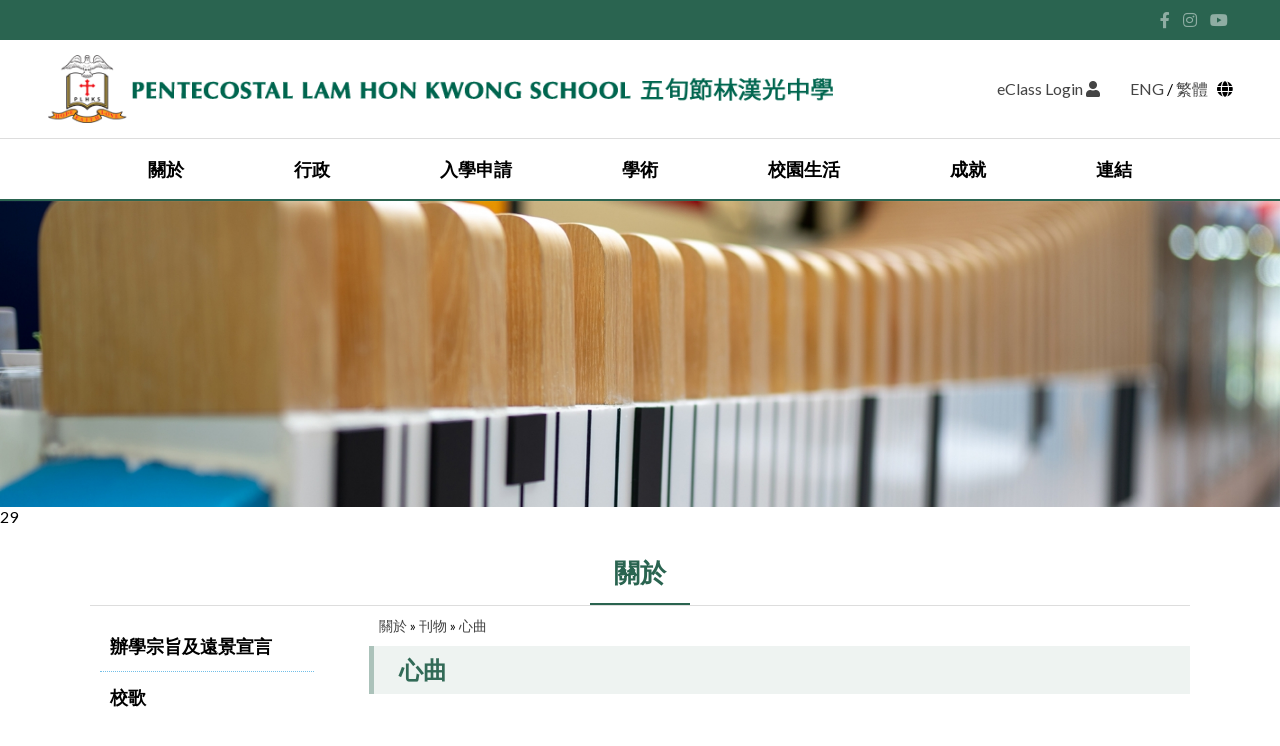

--- FILE ---
content_type: text/html; charset=UTF-8
request_url: https://plhks.edu.hk/tc/publications.php?wid=37&cid=9&page=1
body_size: 3132
content:
<!doctype html>
<html>

<head>
    <meta charset="utf-8">
<meta content="IE=edge" http-equiv="X-UA-Compatible">
<meta content="width=device-width,initial-scale=1" name="viewport">
<title>Pentecostal Lam Hon Kwong School</title>
<link rel="icon" href="../image/favicon.png" type="image/png" sizes="45x45">
<link href="https://cdnjs.cloudflare.com/ajax/libs/font-awesome/5.11.2/css/all.css" rel="stylesheet">
<link href="https://kit-pro.fontawesome.com/releases/v5.15.4/css/pro.min.css" rel="stylesheet">
<link rel="stylesheet" href="../css/owl.theme.default.min.css">
<link href="../css/bootstrap.min.css" rel="stylesheet">
<link href="../css/aos.css" rel="stylesheet">
<link href='../css/fullcalendar.css' type="text/css" rel="stylesheet" />
<link href="../css/style.css?v=1764400249" rel="stylesheet">
<link rel="stylesheet" href="../css/style_adj.css?v=1700460429">
<script src="https://ajax.googleapis.com/ajax/libs/jquery/1/jquery.min.js"></script>
<script src="../js/owl.carousel.js"></script>
<script src="../js/scripts.js"></script>
<script src="../js/aos.js"></script>

</head>

<body>
    <div class="wrapper">
        

<div class="header">
    <div class="top-header text-end">
        <div class="container">
            <a href="https://www.facebook.com/plhks.lhk" target="_blank"><i class="fab fa-facebook-f"></i></a>
            <a href="https://www.instagram.com/plhks.lhk/?hl=en" target="_blank"><i class="fab fa-instagram"></i></a>
            <a href="https://www.youtube.com/@plhksmedia" target="_blank"><i class="fab fa-youtube"></i></a>
        </div>
    </div>
    <div class="container">
        <div class="row py-4 align-items-center">
            <div class="col-md-6 col-lg-8 col-10 order2">
                <div class="logo">
                    <a href="index.php"><img src="../image/logo.png" /></a>
                </div>
            </div>
            <div class="col-md-6 col-lg-4 col-12 order1">
                <div class="d-flex align-items-center justify-content-end top-on-m">
                    <a href="https://eclass.lamhonkwong.edu.hk/home/index.php " target="_blank" class="pe-5">eClass Login <i class="fa fa-user"></i></a>
                    <div class="lang">
                        <a href=/en/publications.php?wid=37&cid=9&page=1>ENG</a>
                        <span> / </span>
                        <a href=/tc/publications.php?wid=37&cid=9&page=1>繁體 &nbsp;</a>
                        <i class="fa fa-globe"></i>
                    </div>
                </div>
            </div>
        </div>
    </div>
    <div class="main-menu">
        <div class="container">
            <nav class="nav_area">
                <label class="toggle" onclick=""><i class="fa fa-bars"></i></label>
                

<ul class="menu">
	<li class="menu-item-has-children"><a  class='top-lv1' href="javascript:void(0)">關於<span class='arrow'><i class='fa fa-angle-down' aria-hidden='true'></i></span></a><ul class="sub-menu"><li class=""><a   href="content.php?wid=21">辦學宗旨及遠景宣言</a></li><li class=""><a   href="content.php?wid=25">校歌</a></li><li class=""><a   href="content.php?wid=27">榮休教職員</a></li><li class="menu-item-has-children"><a   href="javascript:void(0)">刊物</a><ul class="sub-menu" ><li class=""><a   href="content.php?wid=31">學校簡介</a></li><li class=""><a   href="content.php?wid=33">PLHKSpecial</a></li><li class=""><a   href="content.php?wid=35">光中文集</a></li><li class=""><a   href="content.php?wid=37">心曲</a></li></ul></li><li class=""><a   href="content.php?wid=39">特別活動</a></li><li class=""><a   href="content.php?wid=51">聯絡我們</a></li></ul></li><li class="menu-item-has-children"><a  class='top-lv1' href="javascript:void(0)">行政<span class='arrow'><i class='fa fa-angle-down' aria-hidden='true'></i></span></a><ul class="sub-menu"><li class=""><a   href="content.php?wid=53">辦學團體</a></li><li class=""><a   href="content.php?wid=61">校長</a></li><li class="menu-item-has-children"><a   href="javascript:void(0)">教職員</a><ul class="sub-menu" ><li class=""><a   href="content.php?wid=57">班主任 (25-26)</a></li><li class=""><a   href="content.php?wid=59">學科老師 (25-26)</a></li><li class=""><a   href="content.php?wid=247">全體教職員</a></li></ul></li><li class=""><a   href="content.php?wid=155">學校政策</a></li><li class=""><a   href="content.php?wid=17">計劃與報告</a></li><li class=""><a   href="content.php?wid=15">校曆表</a></li></ul></li><li class="menu-item-has-children"><a  class='top-lv1' href="javascript:void(0)">入學申請<span class='arrow'><i class='fa fa-angle-down' aria-hidden='true'></i></span></a><ul class="sub-menu"><li class=""><a   href="content.php?wid=311">2025-2026年度中一轉校申請（叩門申請）</a></li><li class=""><a   href="content.php?wid=313">2025-2026年度中二至中四轉校申請</a></li><li class=""><a   href="content.php?wid=335">2026-2027年度中一入學申請</a></li><li class=""><a   href="content.php?wid=317">2025-2026年度中一入學註冊</a></li></ul></li><li class="menu-item-has-children"><a  class='top-lv1' href="javascript:void(0)">學術<span class='arrow'><i class='fa fa-angle-down' aria-hidden='true'></i></span></a><ul class="sub-menu"><li class=""><a   href="content.php?wid=75">學校課程</a></li><li class=""><a   href="content.php?wid=77">班級結構</a></li><li class=""><a   href="content.php?wid=79">電子學習</a></li><li class="menu-item-has-children"><a   href="javascript:void(0)">資優教育</a><ul class="sub-menu" ><li class=""><a   href="content.php?wid=151">概述</a></li><li class=""><a   href="content.php?wid=85">校本抽離式計劃</a></li><li class=""><a   href="content.php?wid=87">校外支援</a></li></ul></li></ul></li><li class="menu-item-has-children"><a  class='top-lv1' href="javascript:void(0)">校園生活<span class='arrow'><i class='fa fa-angle-down' aria-hidden='true'></i></span></a><ul class="sub-menu"><li class=""><a   href="content.php?wid=89">靈命教育</a></li><li class=""><a   href="content.php?wid=91">訓育工作</a></li><li class=""><a   href="content.php?wid=93">學生輔導</a></li><li class=""><a   href="content.php?wid=95">升學及就業輔導</a></li><li class="menu-item-has-children"><a   href="javascript:void(0)">課外活動</a><ul class="sub-menu" ><li class=""><a   href="content.php?wid=99">學會</a></li><li class=""><a   href="content.php?wid=101">學生會及社</a></li><li class=""><a   href="content.php?wid=179">學生領袖 2025-2026</a></li><li class=""><a   href="content.php?wid=181">歷任學生領袖</a></li></ul></li><li class=""><a   href="content.php?wid=119">公民教育及服務</a></li><li class="menu-item-has-children"><a   href="javascript:void(0)">藝術教育</a><ul class="sub-menu" ><li class=""><a   href="content.php?wid=153">課程內容</a></li><li class=""><a   href="content.php?wid=149">藝術活動</a></li></ul></li><li class="menu-item-has-children"><a   href="javascript:void(0)">運動</a><ul class="sub-menu" ><li class=""><a   href="content.php?wid=161">體育教育</a></li><li class=""><a   href="content.php?wid=163">球隊</a></li></ul></li><li class=""><a   href="content.php?wid=229">STEAM</a></li><li class="menu-item-has-children"><a   href="javascript:void(0)">跨境學習</a><ul class="sub-menu" ><li class=""><a   href="content.php?wid=293">英語遊學團 2024</a></li><li class=""><a   href="content.php?wid=333">日本藝術文化交流團</a></li></ul></li><li class="menu-item-has-children"><a   href="javascript:void(0)">考察學習</a><ul class="sub-menu" ><li class=""><a   href="content.php?wid=169">實地考察</a></li><li class=""><a   href="content.php?wid=307">公民科內地考察</a></li><li class=""><a   href="content.php?wid=173">學習日</a></li></ul></li><li class=""><a   href="content.php?wid=175">姊妹學校交流計劃</a></li></ul></li><li class="menu-item-has-children"><a  class='top-lv1' href="javascript:void(0)">成就<span class='arrow'><i class='fa fa-angle-down' aria-hidden='true'></i></span></a><ul class="sub-menu"><li class=""><a   href="content.php?wid=289">香港中學文憑試獎學金獲獎名單</a></li><li class=""><a   href="content.php?wid=299">優異學生獲獎名單</a></li><li class=""><a   href="content.php?wid=103">香港中學文憑考試成績</a></li><li class=""><a   href="content.php?wid=107">獎學金</a></li><li class=""><a   href="content.php?wid=105">傑出學生</a></li><li class=""><a   href="content.php?wid=19">獎項</a></li></ul></li><li class="menu-item-has-children"><a  class='top-lv1' href="javascript:void(0)">連結<span class='arrow'><i class='fa fa-angle-down' aria-hidden='true'></i></span></a><ul class="sub-menu"><li class=""><a  target="_blank"   href="content.php?wid=219">學生聯招輔導</a></li><li class=""><a  target="_blank"   href="content.php?wid=113">香港考試及評核局 (HKEAA)</a></li><li class=""><a  target="_blank"   href="content.php?wid=117">香港教育城</a></li><li class=""><a  target="_blank"   href="content.php?wid=115">網上學習平台</a></li></ul></li></ul>
            </nav>
        </div>
    </div>
</div>        





<div class="banner">
  <div style='aspect-ratio: 1903/454;width:100%;overflow:hidden;'><img src='../attachment/banner/detail/detail_16977953535MVvi.jpg' class='w-100 h-100 object-fit-cover' alt=''>
  29</div>
</div>

<div class="main sub-page">
    <div class="container position-relative py-5">
        <div class="small-container">
            <h2 class="section-title text-center center g-text bold">
                關於            </h2>
            <div class="row">
                
<div class="col-md-3">
	<div class="sidebar pe-md-5">
		<h2 class="side-title">
			<!-- 關於 <i class="fa fa-angle-down"></i> -->
			
		</h2>
		<div class="white-bg box-show">
			<ul class="sidemenu">
				<li class='side-lv1 '><a href='content.php?wid=21'  >辦學宗旨及遠景宣言 </a></li><li class='side-lv1 '><a href='content.php?wid=25'  >校歌 </a></li><li class='side-lv1 '><a href='content.php?wid=27'  >榮休教職員 </a></li><li class='side-lv1 '><a href='javascript:void(0)'  >刊物 </a><ul  class='side-sub-menu'><li class='side-lv2  d-flex'><i class='fa fa-chevron-right'></i><a href="content.php?wid=31"  >學校簡介</a></li><li class='side-lv2  d-flex'><i class='fa fa-chevron-right'></i><a href="content.php?wid=33"  >PLHKSpecial</a></li><li class='side-lv2  d-flex'><i class='fa fa-chevron-right'></i><a href="content.php?wid=35"  >光中文集</a></li><li class='side-lv2 active d-flex'><i class='fa fa-chevron-right'></i><a href="content.php?wid=37"  >心曲</a></li></ul></li><li class='side-lv1 '><a href='content.php?wid=39'  >特別活動 </a></li><li class='side-lv1 '><a href='content.php?wid=51'  >聯絡我們 </a></li>			</ul>
		</div>
	</div>
</div>
                <div class="col-md-9 pt-5 pt-md-0">
                    <div class = "cms_content">
                        <div class = "path">
                        <a href = content.php?wid=1> 關於</a> » <a href = content.php?wid=29> 刊物</a> » <a href = content.php?wid=37> 心曲</a>                        </div>
                    </div>
                    <h3 class="page-title">心曲</h3>
                    
                    <div class = "cms-content">
                
                    <p style="text-align: justify;"><span style="font-size:14px;">曾有一位牧者告訴我們：「世間有聖經和詩歌集，並不是必然的,而是上帝的恩典。」 期望光中人於光中的學習生涯中，能背誦此詩集的每首詩歌。</span></p>
                    </div>
                    <div class="row row-cols-2 row-cols-md-3 g-5">
                        
                <div class='abt-box'>
                    <div class='abt-innner'>
                        <div style='aspect-ratio: 508/718 ;width:100%;overflow:hidden;text-align: center;'>
                            <img src='../attachment/special/cover/cover_1698991467hPAIl.jpg' class='w-100 h-100 object-fit-cover' alt=''>
                        </div>
                        <a href='../attachment/special/pdf/1698991468a3hib.pdf' target='_blank' class='abt-btn'>2022</a>
                    </div>
                </div>                    </div>

                                            <div class="text-center text-md-right py-5" data-aos="fade-left" data-aos-duration="1000">
                            <div class="pagination justify-content-center align-items-center">
                                <a href="publications.php?wid=37&cid=9&page=1" class="link"><img style = "height: 50%; width: 50%;"src="../image/prev.png"></a>
                                                                    <a class=" active " href="publications.php?wid=37&cid=9&page=1">1</a>
                                                                <a href="publications.php?wid=37&cid=9&page=1" class="link"><img style = "height: 50%; width: 50%;" src="../image/next.png"></a>
                            </div>
                        </div>
                    
                </div>
            </div>
        </div>
    </div>
</div>        


<div class="footer">
  <div class="top-footer py-5">
    <div class="container">
      <div class="row g-5">
        <div class="col-md-7 f-top">
        <a href=content.php?wid=135>校友會</a><a href=content.php?wid=137>家長教師會</a><a href=content.php?wid=139>招標</a><a href=content.php?wid=141>招聘</a><a href=content.php?wid=51>聯絡我們</a>  
        </div>
        <div class="col-md-5 text-md-end social-icon">
          <a href="https://www.facebook.com/plhks.lhk"><i class="fab fa-facebook-f"></i></a>
          <a href="https://www.instagram.com/plhks.lhk/?hl=en"><i class="fab fa-instagram"></i></a>
          <a href="https://www.youtube.com/@plhksmedia"><i class="fab fa-youtube"></i></a>
        </div>
      </div>
    </div>
  </div>
  <div class="bottom py-5">
    <div class="container">
      <div class="row g-5">
        <div class="col-md-5 pe-5">
          <img src="../image/footerlogo.png" />
        </div>
        <div class="col-md-7">
          Address: Yue Tin Court, Shatin, NT, Hong Kong<br />
          <span class="pe-5">Tel: 2648 8291</span> Fax: 2647 3324<br />
          Email: office@lamhonkwong.edu.hk<br />
        </div>
      </div>
    </div>
  </div>
  <div class="copyright">
    <div class="container">
      <p>
        2023©Copyright Pentecostal Lam Hon Kwong School. All Rights
        Reserved. 五旬節林漢光中學 版權所有
      </p>
    </div>
  </div>
</div>


<script>
    AOS.init({
        once: 'true'
    });
</script>            </div>
</body>

</html>

--- FILE ---
content_type: text/css
request_url: https://plhks.edu.hk/css/style.css?v=1764400249
body_size: 4662
content:
@import url('https://fonts.googleapis.com/css2?family=Lato:wght@300;400;700;900&display=swap');


/*------------------------------------*\
    MAIN
\*------------------------------------*/

/*------------------------------------*\
    MAIN
\*------------------------------------*/


/* global box-sizing */
*,
*:after,
*:before {
	-moz-box-sizing:border-box;
	box-sizing:border-box;
	-webkit-font-smoothing:antialiased;
	font-smoothing:antialiased;
	text-rendering:optimizeLegibility;
}
/* html element 62.5% font-size for REM use */
html {
	font-size:62.5%;
}

/* clear */
.clear:before,
.clear:after {
    content:' ';
    display:table;
}
.clear:after { clear:both;}

.clear {*zoom:1; clear:both;}

img {max-width:100%;	vertical-align:bottom;}

a {	color:#444;	text-decoration:none;}

a:hover {text-decoration:none;}

a:focus {outline:0;text-decoration:none;}

a:hover, a:active {	outline:0;}

input:focus, textarea:focus, button:focus {	outline:0;	border:0;}

ul,li,h1,h2,h3,h4 {list-style-type:none;margin:0;padding:0}

a{display: inline-block;}
a:hover{color:#b2ada9}
.text-org{
    color: #ed7548;
}
.btn-hover{
    color:#fff;
    padding: 5px 25px;
    border-radius: 25px;
    background-color: #a08773;
}
.btn-hover:hover{
    background-color: #b16b21;
    color: #fff;
}
.img-slider,.over-img,.video-div{
    overflow: hidden;
}
.over-img,.brd-logo{
    overflow: hidden;
}
.brd-0{
    border-radius: 0;
}
.over-img img,.img-slider img,
.brd-logo img{
    transition: 0.5s all ease-in-out;
}
.over-img:hover img,.img-slider:hover img,
.brd-logo:hover img{
    transform: scale(1.2);
}
li{ list-style-type: none;}
.container{
    max-width: 1200px;
    margin: 0 auto;
    width: 98%;
}
body {
    font-family: 'Lato', sans-serif;
    font-size: 16px;
    color: #000;
    line-height: 20px;

}
.btn-more {
   color:#000;
   font-weight: 800;
   font-size: 16px;
}
.btn-more .fa {
    width: 25px;
    height: 25px;
    color: #fff;
    border-radius: 100%;
    background-color: #ec7373;
    display: inline-block;
    text-align: center;
    line-height: 25px;
}
.btn-more:hover .fa{
    background-color: #000;
}
.btn-more:hover a{
    color:#ec7373;
}
.lang select {
    background-color: transparent;
    border: none;
    color: #677c9c;
}
.nav_area > ul > li 
{    
    display: inline-block;
    position: relative; 
}
.nav_area ul li a {
    color: #000;
    font-size: 18px;

}

ul .sub-menu span.arrow
{
    color: #fff;
}
ul li span.arrow{
    color:#fff;
    padding-left:15px;
}
ul.sub-menu li a 
{
    color: #3c2313;
    line-height: 20px;
    padding: 3px 10px 7px 10px;
    font-size: 15px;
    display: inline-block;
   
}
ul.sub-menu li {
    display: block;
    position: relative;
    padding-right: 20px;
}
ul,li,h1,h2,h3,h4,h5 
{
    list-style-type:none;
    margin:0;
    padding:0
}

.more-btn{
    display: inline-block;
    color: #2a6450;
    background: #ebebeb;
    padding: 10px 25px;
    white-space: nowrap;
    transition: all .5s;
    text-align: center;
    font-size: 18px;
    font-weight: bold;

}

.more-btn:hover{
    background: #2a6450;
    color: #fff;
}
.z-index{
    position: relative;
    z-index: 5;
}
/*---------------footer----------------------*/
.footer {
    background: #2a6450;
    color: #fff;
}
.top-footer{
    border-bottom: 1px solid #fff;
}
.footer .social-icon a{
    color: #8fada3;
    display: inline-block;
    padding: 0 5px;
}

.f-top a{
    display: inline-block;
    color: #fff;
    
}
.f-top a::after{
    content: "/";
    margin: 0 15px 0 18px;
}
.f-top a:last-child::after{
    display: none;
}
.copyright {
    font-size: 14px;
    color: #fff;
    padding: 15px 0;
    background-color: #386e5c;
    border-bottom: 1px solid #fff;
}
.copyright p{
    margin: 0;
}
/*---------------index-page-------------------*/
.top-header{
    background-color: #2a6450;
    color: #8fada3;
}
.top-header a{
    color: #8fada3;
    display: inline-block;
    padding: 10px 5px;
    font-size: 16px;
}
.home-slider{position: relative;border-top: 2px solid #326a57;}
.owl-dots {
    text-align: center;
    width: 100%;
    bottom: 25px;
    position: absolute;
}
.owl-dots .owl-dot span{
    background-color: #cccccc !important;
    width: 10px;
    height: 10px;
    display: block;
    border-radius: 100%;
}
.owl-dots .owl-dot.active span{
    background-color: #2a6450 !important;
}
.owl-nav {
    position: absolute;
    top: 50%;
    transform: translateY(-50%);
    color: #000;
    font-size: 45px;
    display: flex;
    justify-content: space-between;
    width: 100%;
}
.home-slider .owl-dots .owl-dot span{
    background-color: #fff !important;
    margin: 0 5px;
}
.home-slider  .owl-dots .owl-dot.active span{
    background-color: #2a6450 !important;
}
.home-slider .owl-nav i{
    line-height: 56px;
    font-size: 80px;
    color:#fff;
    display: none;
}
.banner-slider{
    position: relative;
}
.banner-slider::before{
    content: "";
    position: absolute;
    top:0;
    left: 0;
    bottom: 0;
    right:0;
    background-color: #00000052;
}
.banner-slider h2{
    position: absolute;
    z-index: 5;
    font-size: 60px;
    color: #fff;
    bottom: 90px;
    text-transform: uppercase;
    font-weight: 800;
    max-width: 1200px;
    margin: 0 auto;
    left: 0;
    right: 0;
    padding: 0 25px;
}
.home-slider .owl-dots{
    max-width: 1200px;
    margin: 0 auto;
    left: 0;
    right: 0;
    text-align: left;
    width: auto;
    padding: 0 25px;
}
.section-title{
    font-size: 26px;
    color: #000;
    position: relative;
    font-weight: bold;
    text-transform: uppercase;
    border-bottom: 1px solid #ddd;
}
.section-title::after {
    content: "";
    width: 100px;
    height: 2px;
    background-color: #2a6450;
    display: block;
    margin-top: 15px;
    
}
.section-title.center::after{
    margin: 15px auto 0;
}
.inner-act{
    background: #fff;
    box-shadow: 0 0 5px #0000007a;
    margin:5px;

}
.inner-act .date{
    background-color: #2a6450;
    margin-top: -45px;
    color: #fff;
    display: inline-block;
    text-align: center;
    margin-bottom: 10px;
    padding: 4px 2px;
    z-index: 5;
    position: relative;
    border-radius: 0;
}
.inner-act .date span{
    display: block;
    font-size: 10px;
    font-weight: 700;
 }
 .inner-act h3{
    font-weight: 800;
    font-size: 15px;
 }
 .act-slider.owl-theme .owl-dots{
    bottom: -30px;
 }
 .news-h{
    background-color: #f7f7f7;
 }
 .news-h h3{
    font-size: 15px;
    font-weight: 800;
 }
 .news-h span{
    font-size: 16px;
    color: #336666;
    font-weight: 500;
 }
.tow-col-section{
    background-color: #d6d6d6;
}
.abt-section{
    font-size: 18px;
    line-height: normal;
}
.tow-col-section h2{
    font-size: 50px;
    text-transform: uppercase;
    font-weight: 800;
    color: #2a6450;
}
.tow-col-section h3{
    color: #2a6450;
    font-size: 26px;
    font-weight:600;
}
.img-box img{
    box-shadow: 15px 15px 0 0px #2a6450;
}
.g-text{
    color: #2a6450;
}
.bold{font-weight: 800;}
.g-10{gap:10px;}
/*------------album-inedex------------------*/
.page-title {
    position: relative;
    padding-left: 40px;
    background-color: #eef3f1;
    border-left: 5px solid #abc2ba;
    padding: 10px 15px 10px 25px;
    font-size: 24px;
    color: #326a57;
    font-weight:600;
    margin-bottom: 25px;
}
/*-----------plan-details------------*/
.title-details h3{font-size:25px ;font-weight: 700;}

/*-----------about------------*/
.abt-innner{
    position: relative;
    overflow: hidden;
    transition: 0.5s all ease-in-out;
}
.abt-innner::after{
    content: "";
    position: absolute;
    top:0;
    bottom: 0;
    left:0;
    right: 0;
    background-color: #000000a1;
    opacity: 0;
    transition: 0.5s all ease-in-out;
}
.abt-innner .abt-btn{
    border: 2px solid #fff;
    color: #fff;
    position: absolute;
    top: 50%;
    left: 50%;
    transform: translate(-50%,-50%);
    padding: 15px 30px;
    font-size: 16px;
    opacity: 0;
    z-index: 5;
}
.abt-innner:hover .abt-btn,.abt-innner:hover::after{
    opacity: 1;
}
/*----------album-details----------------*/
.slider-container .fas{
    background-color: #cccccc;
    border-radius: 100%;
    color: #fff;
    font-size: 20px;
    width: 45px;
    height: 45px;
    line-height: 45px;
}
.slider-container .fas:hover{
    background-color: #000;
}

.thumb-slider .owl-theme .owl-nav {
    position: absolute;
    top: 50%;
    transform: translateY(-50%);
    display: flex !important;
    width: calc(100% + 80px);
    justify-content: space-between;
    margin: 0;
    left: -40px;
}
h2.side-title {
    color: #326a57;
    padding: 0 10px 12px;
    font-size: 36px;
    font-weight: bold;
    display: none;

}
ul.sidemenu {
    padding: 15px 10px;
}

ul.sidemenu > li {
    padding: 15px 10px;
    border-bottom: 1px dotted #72bfe8;
	font-weight:700;
}

ul.sidemenu > li a{color:#000;font-size: 18px; font-weight: bold;}

ul.sidemenu > li > a{display:flex; justify-content:space-between; }

ul.sidemenu > li > a i,ul.sidemenu li.acv a,ul.sidemenu li a:hover {
    color: #34dba9;
}

ul.side-sub-menu li  i {
    padding-right: 5px; font-size:10px;opacity: .7;
}
ul.side-sub-menu {
    padding: 10px 0 0;
    font-size: 14px;
    
	display:none;
}
ul.side-sub-menu li {padding:3px 0;}
.slider-for ,.slider-nav{
    padding: 0 60px;
}
.slider-container .owl-nav{
    left: 0;
}
.thumb-slider #sync1.owl-theme .owl-nav button {
    background: #999999;
    border-radius: 0;
    margin: 0;
    width: 50px;
    height: 50px;
    color: #fff;
    border-radius: 100%;;
}

.back-btn{
    padding: 5px 10px;
    color: #101139;
    font-size:40px;
    font-weight: bold;
}
.back-btn .fa{
    color: #2a6450;
}
.back-btn:hover{
    filter: brightness(0.5);
}
/*---------------news----------------*/
.news-title h3{
    font-size: 20px;
    font-weight: bold;
}
.small-container{
    max-width: 1100px;
    margin: 0 auto;
    width: 95%;
}
.top-news{
    border-bottom: 1px solid #d4e0dc;
    padding: 20px 0;
}
.top-news .over-img {
    border-radius: 0;
}
.top-news .over-img img{
    width: 100%;
}
.top-news .date ,.date{
    font-size: 14px;
    color: #fff;
    text-transform: uppercase;
    border-radius: 15px;
    background-color: #70978a;
    text-align: center;
    padding: 5px 25px;
    display: inline-block;
    margin-top: 8px;
}
.top-news .date span {
    display: block;
    font-size: 26px;
}


.pdf-btn,.pdf-btn:hover{background:none;}


.pagination {
    padding-left: 0;
    list-style: none;
    border-radius: 0.25rem;
}

.pagination a {
    display: inline-block;
    height: 30px;
    width: 30px;
    vertical-align: middle;
    text-align: center;
    line-height: 30px;
    margin: 0 4px;
    color: #000;
    font-size: 14px;
}

.pagination a.active,
.pagination a:hover {
    background: #7ab8a2;
    color: #fff;
}
.pagination a:first-child:hover,
.pagination a:last-child:hover{
    background: none;
}

.pagination a img {
    height: 30px;
    object-fit: contain;
}
.pagination a:hover img{
    filter: brightness(0.5);
}
.form-select {
    display: block;
    width: 218px;
    font-size: 16px;
    font-weight: 400;
    line-height: 41px;
    color: #212529;
    background-color: #fff;
    background-image: url(../image/select-icon.png);
    background-repeat: no-repeat;
    background-position: right 16px center;
    background-size: 10px 7px;
    border: 2px solid #cccccc;
    border-radius: 0px;
    transition: border-color .15s ease-in-out, box-shadow .15s ease-in-out;
    -webkit-appearance: none;
    -moz-appearance: none;
    appearance: none;
    padding: 0px 15px;
    -moz-padding-start: calc(0.75rem - 3px);
    box-shadow: none !important;
    outline: none !important;
}
.form button{
    font-size: 23px;
    font-weight: 500;
    border: 1px solid #9d9d9d;
    padding: 10px 25px;
    color: #2a6450;
    background-color: transparent;
}


/*--------------calander----------------*/
.school-calender{
    max-width: 800px;
    margin: 0 auto;
}
.school-calender span.fc-icon.fc-icon-chevron-left, .school-calender span.fc-icon.fc-icon-chevron-right{
    color:#7bc0e2;
    border-color: #7bc0e2;
}
.school-calender .fc-toolbar.fc-header-toolbar{
    margin-bottom: 15px;
}
.school-calender .fc-button{
    width: auto;
    height: auto;
}
a.download {
    font-size: 19px;
    background: #2a6450;
    color: #fff;
    padding: 10px 40px;
    border-radius: 5px;
    font-weight: bold;
}
a.download:hover{background: #000;}
h3.function {
    font-size: 15px;
    font-weight: 700;
}
h3.function:before {
    content: '';
    display: inline-block;
    height: 13px;
    width: 13px;
    background-color: #6dbd03;
    margin-right: 8px;
}
h3.function {
    padding-right: 20px;
}
h3.function.orange:before {
    background: #f1b13e;
}
h3.function.blue:before {
    background: #5696ea;
}
h3.function.red:before {
    background: #ec8347;
}
.all-event h2 {
    font-size: 38px;
    margin-bottom: 15px;
    color: #000;
    border-left: 5px solid #2a6450;
    padding-left: 15px;
    font-weight: bold;
}
.event-item {
    background: #fff;
    padding: 20px;
    border: 2px solid #e7e7e7;
}
.event-left h3 {
    padding-right: 10px;
    display: inline-block;
    font-size: 18px;
    font-weight: 600;
}
.event-middle {
    padding-left: 20px;
    width: 28%;
    max-width: 190px;
}
.event-right {
    padding-left: 20px;
}
.event-right h3 {
    font-size: 18px;
    font-weight: 700;
}
.event-right p {
    font-size: 14px;
}
.event-left {
    border-right: 2px solid #2a6450;
    max-width: 75px;
    padding: 10px 0;
    width: 100%;

}
/*------------------media query---------------*/
@media (min-width: 992px){
    .main-menu{
        border-top: 1px solid #ddd;
        border-bottom:2px solid #2a6450;
    }
    .header {
        position: relative;
    }
    .nav_area > ul > li{
        display: block;
    position: relative;
    }
    .nav_area > ul > li:nth-child(2){border-left: 0;}
    .nav_area > ul > li a{
        padding: 10px;
        font-weight: bold;
    }
    .nav_area > ul > li > a{
        padding:20px 10px;
    }
    .nav_area > ul > li:hover > a,.nav_area ul > li.act > a
	{color:#003871;}
    ul.menu {
        display: flex;
        justify-content:space-evenly;
        align-items: center;
    }
    ul.sub-menu {
        min-width: 150px;
    }
    ul.sub-menu
    {
    position: absolute;
    background: #2a6450;
    z-index: 555;
    text-align: left;
    padding: 0px;
    height: 0;
    transition: all .5s ease;

     }
    ul.sub-menu span.arrow {
        display: inline-block;
    font-size: 12px;
    position: absolute;
    right: 5px;
    top: 50%;
    }
    .nav_area > ul > li ul.sub-menu 
    {
        transform-origin: 50% 0;
        transform: scaleY(0) translateZ(0);
        transition: transform 0.3s, opacity 0.3s;
        display: block;
    }
    ul.sub-menu li a
    {
        color: #fff;
    }
    .nav_area ul li:hover ul.sub-menu 
    {	
        display:block;
        height: auto;
    }
    ul.sub-menu li ul.sub-menu 
    {    
        left: 100%;   
        top:  0;    
    }
    .menu-item-has-children .arrow{display: none;}
    ul.sub-menu span.arrow{color: #fff;}
    .nav_area > ul > li:hover > ul.sub-menu, .nav_area ul.sub-menu > li:hover > ul.sub-menu 
    {   
        transform: scaleY(1) translateZ(0);  
     }
    
     .nav_area ul li:hover ul.sub-menu 
     {    
         display: block; 
     }
     ul.sub-menu > li:hover
     {    
         background: #eda641;   
         
     }
     ul.sub-menu > li:hover > a
     {	
         color:#fff; 
    }
    ul.sub-menu > li:hover .arrow
    {  
        color:#fff; 
    }
    ul
    {
       margin-top: 0;
       margin-bottom: 0;
    }
    label.toggle 
    {   
         display: none; 
    }
    ul.sub-menu li.menu-item-has-children .arrow 
    {    
        transform: rotate(-90deg);  
    }
    .nav_area ul li:last-child 
    {
        padding-right: 0;
        border-right: 0;
    }  
        
}

@media (max-width:991px){
   
    .container {    max-width: 95%;  }
    ul.menu  
    { 
        position: fixed;
        width: 80%;
        left: 0;
        text-align: left;
        background: #2a6450;
        z-index: 2;
        padding: 15px 10px;
        z-index: 99;
        top: 0;
        height: 100%;
        left: -100%;
        transition: all .4s;
    }

        ul.menu.open 
        {
            left:0;
        }
        .toggle 
        { 
  
            cursor: pointer;
    color: #fff;
    font-size: 22px;
    margin: 0;
    text-align: right;
    display: block;
    position: absolute;
    right: 20px;
    top: 55px;
    background-color: #2a6450;
    padding: 5px 8px 2px;
    
        } 	
        ul li span.arrow{
            color:#fff;
            font-size: 15px;
        }
       .nav_area ul li a {    
            line-height: 40px;    
            font-size: 20px; 
            color:#fff;
        }
        nav.nav_area ul li
        {
            display:block;     
            position: relative;    
            border: 0;  
            padding:0 0 10px 0;
        }
        ul li span.arrow.close-icon i:before
        {
            content: "\f106";
        }
        ul.sub-menu li span.arrow.close-icon i:before 
        {    
            content: "\f106";  
        }
        ul li .sub-menu li a 
        {   
             line-height: 18px;  
             font-size: 15px;
        }
        ul.sub-menu span.arrow 
        {
            right: 10px;
            text-align: center;
            top: 0;
            font-size:15px;
        }

        span.arrow {
            position: absolute;
            right: 10px;
            color: #fff;
            top: 12px;
            width: 40px;
            text-align: center;
            height: 30px;
            }
        ul.sub-menu 
        {
            display: none;
            position: relative;
            background: transparent;
            padding: 0; 
            font-size:10px;   
        }
        ul.sub-menu li ul.sub-menu {    
        padding: 10px;
        width: 100%;  
    }
    .top-on-m{
        position: absolute;
        top: 6px;
        left: 25px;
        color: #fff;
    }
    .top-on-m a,.lang select{ color: #fff;}
   
}

@media (max-width:767px){
    .copyright p {
        font-size: 12px;
    }
    
        ul.footer-menu {
            padding-bottom: 28px;
        }
        .number h5 {
            padding-bottom: 12px;
        }
        .logo-slider .owl-nav.disabled {
            display: none !important;
        }
        a.w-btn {
            text-align: center;
            display: block;
            padding: 10px 0 0;
        }
        
        ul.sidemenu{display: none;}

        /*extra css*/
        .top-news-details{
            position: relative;
            margin-top: 15px;
        }
        .pdf-btn{margin-top: 10px;}
        .top-news-details .date span.page-title-news .date span{
            font-size: 20px;
        }

        .page-title-news {
            padding-left: 50px;
        }
        .page-title h2{
            font-size: 20px;
        }
        .page-title .form-select{
            margin:20px auto 0;
        }
        .d-main h2{font-size: 20px; line-height: normal;}
        .order2{order: 2;}
        .order1{order: 1;}
        .banner-slider h2{
            font-size: 30px;
            bottom: 35px;
        }
        .tow-col-section h2{font-size: 30px;}
        .owl-dots{
            bottom: 15px;
        }
        .section-title h2{
            font-size: 35px;
        }
        .act-slider .owl-nav {
            margin-top: 0;
            width: 100%;
            margin-left: 0;
        }

        h2.side-title {
            display: flex;
            margin-top: 15px;
            background-color: #326a57;
            padding: 15px;
            color: #fff;
            align-items: center;
            justify-content: space-between;
        }
        .event-middle {
            width: 100%;
            padding: 20px 0 !important;
            margin: 0 auto;
            text-align: center;
            max-width: 100%;
        }
        .event-right {
            padding: 10px 0 10px 10px !important;
            /* text-align: center; */
            width: calc( 100% - 80px);
        }
        .right-select{margin-top: 15px;}
        .event-left{
            /* border-right:0; */
            /* border-bottom: 2px solid #326a57; */
            margin: 0 auto;
        }
        .act-inner img{width: 100%;}
        .post-middle{width: 100%;padding: 15px 0;}

        .home-slider .owl-nav .owl-prev, .home-slider .owl-nav .owl-next{
            font-size: 20px !important;
        }
        .home-slider .owl-nav i{line-height: 30px;}
        .bg-col{padding: 15px;}
        .title-icon{max-width: 100%;}
        .title-icon img{width: 35px;}
        .f-top a{display: block;padding: 5px;}
        .f-top a::after{display: none;}
        .form form {
            gap: 10px;
            display: flex;
            flex-direction: column;
        }
        .form-select{
            width: 100%;
        }
        .section-title{font-size: 20px;}
        .news-title{
            padding-bottom: 15px;
        }

        

}
@media only screen and (max-width:550px) {
    .toggle{top:50px;right: 10px;}
}
@media only screen and (min-width:768px) {
    .title-part{
        position: absolute;
        top:50%;
        left:50%;
        transform: translate(-50%,-50%);
        width: 100%;
    }

    ul.sidemenu {
        display: block !important;
    }
    h2.side-title{pointer-events: none;}

}



--- FILE ---
content_type: application/javascript
request_url: https://plhks.edu.hk/js/scripts.js
body_size: 376
content:

jQuery(document).ready(function(){




jQuery(".nav_area ul.menu > li:first-child").before("<span class='fa-2x d-lg-none close-menu d-block text-white text-right'><i class='fa fa-times-circle' aria-hidden='true'></i></span>");

jQuery(".close-menu").click(function(){
jQuery("ul.menu").toggleClass('open');
});



jQuery(".toggle").click(function(){

jQuery("ul.menu").toggleClass('open');
});


jQuery('html').click(function() {
    if (jQuery('ul.menu').hasClass('open')){
        jQuery('ul.menu').removeClass('open');
    }
});

// replace mobile-nav with your entire nav container
jQuery('.nav_area').click(function(e){
    e.stopPropagation();
});


jQuery("li.menu-item-has-children > a").after("<span class='arrow'><i class='fa fa-angle-down' aria-hidden='true'></i></span>");

jQuery(window).load(function(){
jQuery('li.menu-item-has-children  > span').click(function() {
    jQuery(this).next('.sub-menu').slideToggle('500');
    jQuery(this).closest('li').siblings().find('ul').hide();
    jQuery(this).toggleClass('close-icon');
    jQuery(this).closest('li').siblings().find('span').removeClass('close-icon');
   });
});



jQuery('.side-title').click(function(){
    jQuery("ul.sidemenu").slideToggle("slow");
});



jQuery('ul.sidemenu > li > a').click(function(){
    jQuery(this).next("ul.side-sub-menu").slideToggle();
    jQuery(this).closest('li').siblings().find('ul.side-sub-menu').hide();
});



});